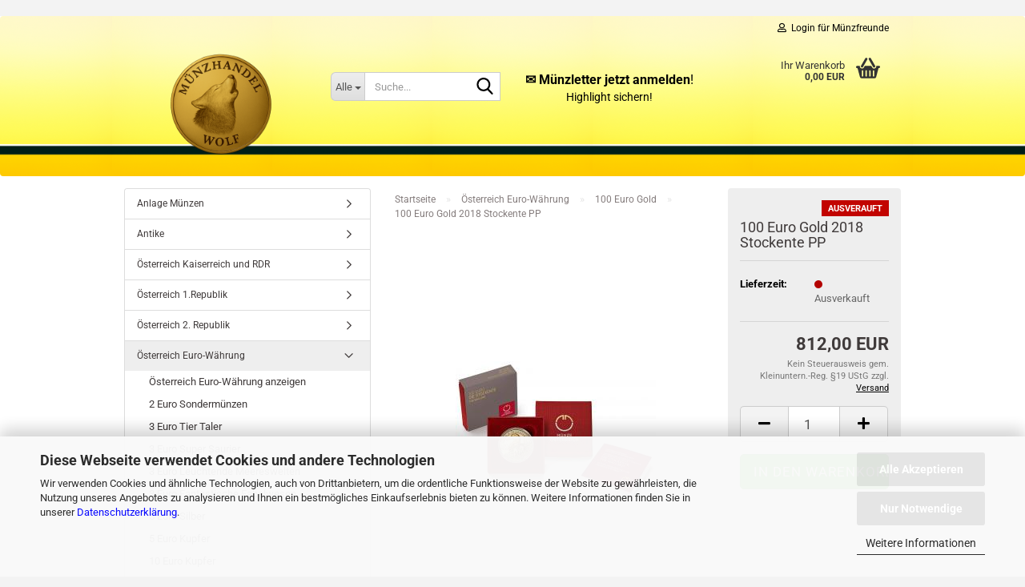

--- FILE ---
content_type: text/html; charset=utf-8
request_url: https://www.xn--mnzhandel-wolf-gsb.com/de/100-Euro-Gold-2018-Stockente-PP.html
body_size: 19358
content:





	<!DOCTYPE html>
	<html xmlns="http://www.w3.org/1999/xhtml" dir="ltr" lang="de">
		
			<head>
				
					
					<!--

					=========================================================
					Shopsoftware by Gambio GmbH (c) 2005-2023 [www.gambio.de]
					=========================================================

					Gambio GmbH offers you highly scalable E-Commerce-Solutions and Services.
					The Shopsoftware is redistributable under the GNU General Public License (Version 2) [http://www.gnu.org/licenses/gpl-2.0.html].
					based on: E-Commerce Engine Copyright (c) 2006 xt:Commerce, created by Mario Zanier & Guido Winger and licensed under GNU/GPL.
					Information and contribution at http://www.xt-commerce.com

					=========================================================
					Please visit our website: www.gambio.de
					=========================================================

					-->
				

                
            <!-- Google tag (gtag.js) -->
                                            <script async
                        data-type="text/javascript"
                        data-src="https://www.googletagmanager.com/gtag/js?id=G-VMWNXLB12B"
                        type="as-oil"
                        data-purposes="4"
                        data-managed="as-oil"></script>
                                        <script async
                data-type="text/javascript"
                type="as-oil"
                data-purposes="4"
                data-managed="as-oil">
            window.dataLayer = window.dataLayer || [];

            
            function gtag() {
                dataLayer.push(arguments);
            }
            
            gtag('js', new Date());

                        
                                                
            gtag('config', 'G-VMWNXLB12B', {'debug_mode': true});
                        
                                    var gaDisableGVMWNXLB12B = 'ga-disable-G-VMWNXLB12B';
            
            			if (document.cookie.indexOf(gaDisableGVMWNXLB12B + '=true') > -1) {
				window[gaDisableGVMWNXLB12B] = true;
			}
			
			function gaOptOut() {
			    				document.cookie = gaDisableGVMWNXLB12B + '=true; expires=Thu, 31 Dec 2099 23:59:59 UTC; path=/';
				window[gaDisableGVMWNXLB12B] = true;
								console.log('Disabled Google-Analytics Tracking');
			}

			function gaOptout() {
				gaOptOut();
			}

			function checkGaOptOutAnchor() {
				if (location.hash.substr(1) === 'gaOptOut') {
					gaOptOut();
				}
			}

			checkGaOptOutAnchor();
			window.addEventListener('hashchange', checkGaOptOutAnchor);
            
        </script>
    

                    
                

				
					<meta name="viewport" content="width=device-width, initial-scale=1, minimum-scale=1.0" />
				

				
					<meta http-equiv="Content-Type" content="text/html; charset=utf-8" />
		<meta name="language" content="de" />
		<meta name="keywords" content="100 Euro Gold 2018 Stockente PP" />
		<meta name="description" content="100 Euro Gold 2018 Stockente PP" />
		<title>100 Euro Gold 2018 Stockente PP - Numismatik Shop</title>
		<meta property="og:title" content="100 Euro Gold 2018 Stockente PP" />
		<meta property="og:site_name" content="M&uuml;nzhandel-Wolf" />
		<meta property="og:locale" content="de_DE" />
		<meta property="og:type" content="product" />
		<meta property="og:description" content="100 Euro Gold 2018 Stockente PP" />
		<meta property="og:image" content="https://www.xn--mnzhandel-wolf-gsb.com/images/product_images/info_images/100-Euro-Gold-2018-Stockente.jpg" />

				

								
									

				
					<base href="https://www.xn--mnzhandel-wolf-gsb.com/" />
				

				
											
							<link rel="shortcut icon" href="https://www.xn--mnzhandel-wolf-gsb.com/images/logos/favicon.ico" type="image/x-icon" />
						
									

				
									

				
											
							<link id="main-css" type="text/css" rel="stylesheet" href="public/theme/styles/system/main.min.css?bust=1768917533" />
						
									

				
					<meta name="robots" content="index,follow" />
		<link rel="canonical" href="https://www.xn--mnzhandel-wolf-gsb.com/de/100-Euro-Gold-2018-Stockente-PP.html" />
		<meta property="og:url" content="https://www.xn--mnzhandel-wolf-gsb.com/de/100-Euro-Gold-2018-Stockente-PP.html">
		<script src="https://cdn.gambiohub.com/sdk/1.2.0/dist/bundle.js"></script><script>var payPalText = {"ecsNote":"Bitte w\u00e4hlen Sie ihre gew\u00fcnschte PayPal-Zahlungsweise.","paypalUnavailable":"PayPal steht f\u00fcr diese Transaktion im Moment nicht zur Verf\u00fcgung.","errorContinue":"weiter","continueToPayPal":"Weiter mit","errorCheckData":"Es ist ein Fehler aufgetreten. Bitte \u00fcberpr\u00fcfen Sie Ihre Eingaben."};var payPalButtonSettings = {"env":"live","commit":false,"style":{"label":"checkout","shape":"pill","color":"blue","layout":"vertical","tagline":false},"locale":"","fundingCardAllowed":true,"fundingELVAllowed":true,"fundingCreditAllowed":false,"createPaymentUrl":"https:\/\/www.xn--mnzhandel-wolf-gsb.com\/shop.php?do=PayPalHub\/CreatePayment&initiator=ecs","authorizedPaymentUrl":"https:\/\/www.xn--mnzhandel-wolf-gsb.com\/shop.php?do=PayPalHub\/AuthorizedPayment&initiator=ecs","checkoutUrl":"https:\/\/www.xn--mnzhandel-wolf-gsb.com\/shop.php?do=PayPalHub\/RedirectGuest","useVault":false,"jssrc":"https:\/\/www.paypal.com\/sdk\/js?client-id=AVEjCpwSc-e9jOY8dHKoTUckaKtPo0shiwe_T2rKtxp30K4TYGRopYjsUS6Qmkj6bILd7Nt72pbMWCXe&commit=false&intent=capture&components=buttons%2Cmarks%2Cmessages%2Cfunding-eligibility%2Cgooglepay%2Capplepay%2Ccard-fields&integration-date=2021-11-25&merchant-id=FWT5DHL6P2LBJ&currency=EUR","partnerAttributionId":"GambioGmbH_Cart_Hub_PPXO","createOrderUrl":"https:\/\/www.xn--mnzhandel-wolf-gsb.com\/shop.php?do=PayPalHub\/CreateOrder&initiator=ecs","getOrderUrl":"https:\/\/www.xn--mnzhandel-wolf-gsb.com\/shop.php?do=PayPalHub\/GetOrder","approvedOrderUrl":"https:\/\/www.xn--mnzhandel-wolf-gsb.com\/shop.php?do=PayPalHub\/ApprovedOrder&initiator=ecs","paymentApproved":false,"developmentMode":false,"cartAmount":0};var jsShoppingCart = {"languageCode":"de","verifySca":"https:\/\/www.xn--mnzhandel-wolf-gsb.com\/shop.php?do=PayPalHub\/VerifySca","totalAmount":"0.00","currency":"EUR","env":"live","commit":false,"style":{"label":"checkout","shape":"pill","color":"blue","layout":"vertical","tagline":false},"locale":"","fundingCardAllowed":true,"fundingELVAllowed":true,"fundingCreditAllowed":false,"createPaymentUrl":"https:\/\/www.xn--mnzhandel-wolf-gsb.com\/shop.php?do=PayPalHub\/CreatePayment&initiator=ecs","authorizedPaymentUrl":"https:\/\/www.xn--mnzhandel-wolf-gsb.com\/shop.php?do=PayPalHub\/AuthorizedPayment&initiator=ecs","checkoutUrl":"https:\/\/www.xn--mnzhandel-wolf-gsb.com\/shop.php?do=PayPalHub\/RedirectGuest","useVault":false,"jssrc":"https:\/\/www.paypal.com\/sdk\/js?client-id=AVEjCpwSc-e9jOY8dHKoTUckaKtPo0shiwe_T2rKtxp30K4TYGRopYjsUS6Qmkj6bILd7Nt72pbMWCXe&commit=false&intent=capture&components=buttons%2Cmarks%2Cmessages%2Cfunding-eligibility%2Cgooglepay%2Capplepay%2Ccard-fields&integration-date=2021-11-25&merchant-id=FWT5DHL6P2LBJ&currency=EUR","partnerAttributionId":"GambioGmbH_Cart_Hub_PPXO","createOrderUrl":"https:\/\/www.xn--mnzhandel-wolf-gsb.com\/shop.php?do=PayPalHub\/CreateOrder&initiator=ecs","getOrderUrl":"https:\/\/www.xn--mnzhandel-wolf-gsb.com\/shop.php?do=PayPalHub\/GetOrder","approvedOrderUrl":"https:\/\/www.xn--mnzhandel-wolf-gsb.com\/shop.php?do=PayPalHub\/ApprovedOrder&initiator=ecs","paymentApproved":false,"developmentMode":false,"cartAmount":0};var payPalBannerSettings = {"useVault":false,"jssrc":"https:\/\/www.paypal.com\/sdk\/js?client-id=AVEjCpwSc-e9jOY8dHKoTUckaKtPo0shiwe_T2rKtxp30K4TYGRopYjsUS6Qmkj6bILd7Nt72pbMWCXe&commit=false&intent=capture&components=buttons%2Cmarks%2Cmessages%2Cfunding-eligibility%2Cgooglepay%2Capplepay%2Ccard-fields&integration-date=2021-11-25&merchant-id=FWT5DHL6P2LBJ&currency=EUR","partnerAttributionId":"GambioGmbH_Cart_Hub_PPXO","positions":{"cartBottom":{"placement":"cart","style":{"layout":"text","logo":{"type":"primary"},"text":{"color":"black"},"color":"blue","ratio":"1x1"}},"product":{"placement":"product","style":{"layout":"text","logo":{"type":"primary"},"text":{"color":"black"},"color":"blue","ratio":"1x1"}}},"currency":"EUR","cartAmount":0,"productsPrice":812};</script><script id="paypalconsent" type="application/json">{"purpose_id":null}</script><script src="GXModules/Gambio/Hub/Shop/Javascript/PayPalLoader.js?v=1764777409" async></script><link rel="stylesheet" href="https://cdn.gambiohub.com/sdk/1.2.0/dist/css/gambio_hub.css">
				

				
									
			</head>
		
		
			<body class="page-product-info"
				  data-gambio-namespace="https://www.xn--mnzhandel-wolf-gsb.com/public/theme/javascripts/system"
				  data-jse-namespace="https://www.xn--mnzhandel-wolf-gsb.com/JSEngine/build"
				  data-gambio-controller="initialize"
				  data-gambio-widget="input_number responsive_image_loader transitions image_maps modal history dropdown core_workarounds anchor"
				  data-input_number-separator=","
					>

				
					
				

				
									

				
									
		




	



	
		<div id="outer-wrapper" >
			
				<header id="header" class="navbar">
					
	





	<div id="topbar-container">
						
		
					

		
			<div class="navbar-topbar">
				
					<nav data-gambio-widget="menu link_crypter" data-menu-switch-element-position="false" data-menu-events='{"desktop": ["click"], "mobile": ["click"]}' data-menu-ignore-class="dropdown-menu">
						<ul class="nav navbar-nav navbar-right" data-menu-replace="partial">

                            <li class="navbar-topbar-item">
                                <ul id="secondaryNavigation" class="nav navbar-nav ignore-menu">
                                                                    </ul>

                                <script id="secondaryNavigation-menu-template" type="text/mustache">
                                    
                                        <ul id="secondaryNavigation" class="nav navbar-nav">
                                            <li v-for="(item, index) in items" class="navbar-topbar-item hidden-xs content-manager-item">
                                                <a href="javascript:;" :title="item.title" @click="goTo(item.content)">
                                                    <span class="fa fa-arrow-circle-right visble-xs-block"></span>
                                                    {{item.title}}
                                                </a>
                                            </li>
                                        </ul>
                                    
                                </script>
                            </li>

							
															

							
															

							
															

							
															

							
															

							
							
																	
										<li class="dropdown navbar-topbar-item first">
											<a title="Anmeldung" href="/de/100-Euro-Gold-2018-Stockente-PP.html#" class="dropdown-toggle" data-toggle-hover="dropdown" role="button" aria-label="Login für Münzfreunde">
												
																											
															<span class="fa fa-user-o"></span>
														
																									

												&nbsp;Login für Münzfreunde
											</a>
											




	<ul class="dropdown-menu dropdown-menu-login arrow-top">
		
			<li class="arrow"></li>
		
		
		
			<li class="dropdown-header hidden-xs">Login für Münzfreunde</li>
		
		
		
			<li>
				<form action="https://www.xn--mnzhandel-wolf-gsb.com/de/login.php?action=process" method="post" class="form-horizontal">
					<input type="hidden" name="return_url" value="https://www.xn--mnzhandel-wolf-gsb.com/de/100-Euro-Gold-2018-Stockente-PP.html">
					<input type="hidden" name="return_url_hash" value="28271a884accb7f8bf840e0eb4380971b242867535f802b816a9e6ad8843f356">
					
						<div class="form-group">
                            <label for="box-login-dropdown-login-username" class="form-control sr-only">E-Mail</label>
							<input
                                autocomplete="username"
                                type="email"
                                id="box-login-dropdown-login-username"
                                class="form-control"
                                placeholder="E-Mail"
                                name="email_address"
                                oninput="this.setCustomValidity('')"
                                oninvalid="this.setCustomValidity('Bitte geben Sie eine korrekte Emailadresse ein')"
                            />
						</div>
					
					
                        <div class="form-group password-form-field" data-gambio-widget="show_password">
                            <label for="box-login-dropdown-login-password" class="form-control sr-only">Passwort</label>
                            <input autocomplete="current-password" type="password" id="box-login-dropdown-login-password" class="form-control" placeholder="Passwort" name="password" />
                            <button class="btn show-password hidden" type="button">
                                <i class="fa fa-eye" aria-hidden="true"></i>
                                <span class="sr-only">Toggle Password View</span>
                            </button>
                        </div>
					
					
						<div class="dropdown-footer row">
							
	
								
									<input type="submit" class="btn btn-primary btn-block" value="Anmelden" />
								
								<ul>
									
										<li>
											<a title="Konto erstellen" href="https://www.xn--mnzhandel-wolf-gsb.com/de/shop.php?do=CreateRegistree">
												Konto erstellen
											</a>
										</li>
									
									
										<li>
											<a title="Passwort vergessen?" href="https://www.xn--mnzhandel-wolf-gsb.com/de/password_double_opt.php">
												Passwort vergessen?
											</a>
										</li>
									
								</ul>
							
	

	
						</div>
					
				</form>
			</li>
		
	</ul>


										</li>
									
															

							
															

							
						</ul>
					</nav>
				
			</div>
		
	</div>




	<div class="inside">

		<div class="row">

		
												
			<div class="navbar-header" data-gambio-widget="mobile_menu">
									
							
		<div id="navbar-brand" class="navbar-brand">
			<a href="https://www.xn--mnzhandel-wolf-gsb.com/de/" title="Münzhandel-Wolf">
				<img id="main-header-logo" class="img-responsive" src="https://www.xn--mnzhandel-wolf-gsb.com/images/logos/copilot_shoplogo2d350x350_logo.png" alt="Münzhandel-Wolf-Logo">
			</a>
		</div>
	
					
								
					
	
	
			
	
		<button type="button" class="navbar-toggle" aria-label="navigationbar toggle button" data-mobile_menu-target="#categories .navbar-collapse"
		        data-mobile_menu-body-class="categories-open" data-mobile_menu-toggle-content-visibility>
			<img src="public/theme/images/svgs/bars.svg" class="gx-menu svg--inject" alt="menu bars icon">
		</button>
	
	
	
		<button type="button" class="navbar-toggle cart-icon" data-mobile_menu-location="shopping_cart.php">
			<img src="public/theme/images/svgs/basket.svg" class="gx-cart-basket svg--inject" alt="shopping cart icon">
			<span class="cart-products-count hidden">
				0
			</span>
		</button>
	
	
			
			<button type="button" class="navbar-toggle" aria-label="searchbar toggle button" data-mobile_menu-target=".navbar-search" data-mobile_menu-body-class="search-open"
					data-mobile_menu-toggle-content-visibility>
				<img src="public/theme/images/svgs/search.svg" class="gx-search svg--inject" alt="search icon">
			</button>
		
	
				
			</div>
		

		
							






	<div class="navbar-search collapse">

		
						<p class="navbar-search-header dropdown-header">Suche</p>
		

		
			<form role="search" action="de/advanced_search_result.php" method="get" data-gambio-widget="live_search">

				<div class="navbar-search-input-group input-group">
					<div class="navbar-search-input-group-btn input-group-btn custom-dropdown" data-dropdown-trigger-change="false" data-dropdown-trigger-no-change="false">

						
							<button aria-label="Suche..." type="button" class="btn btn-default dropdown-toggle" data-toggle="dropdown" aria-haspopup="true" aria-expanded="false">
								<span class="dropdown-name">Alle</span> <span class="caret"></span>
							</button>
						

						
															
									<ul class="dropdown-menu">
																				
												<li><a href="#" data-rel="0">Alle</a></li>
											
																							
													<li><a href="#" data-rel="8">Anlage Münzen</a></li>
												
																							
													<li><a href="#" data-rel="113">Antike</a></li>
												
																							
													<li><a href="#" data-rel="9">Österreich Kaiserreich und RDR</a></li>
												
																							
													<li><a href="#" data-rel="54">Österreich 1.Republik</a></li>
												
																							
													<li><a href="#" data-rel="53">Österreich 2. Republik</a></li>
												
																							
													<li><a href="#" data-rel="7">Österreich Euro-Währung</a></li>
												
																							
													<li><a href="#" data-rel="98">Andorra</a></li>
												
																							
													<li><a href="#" data-rel="80">Belgien</a></li>
												
																							
													<li><a href="#" data-rel="115">Bulgarien</a></li>
												
																							
													<li><a href="#" data-rel="77">Deutschland</a></li>
												
																							
													<li><a href="#" data-rel="81">Estland</a></li>
												
																							
													<li><a href="#" data-rel="84">Finnland</a></li>
												
																							
													<li><a href="#" data-rel="85">Frankreich</a></li>
												
																							
													<li><a href="#" data-rel="88">Griechenland</a></li>
												
																							
													<li><a href="#" data-rel="91">Irland</a></li>
												
																							
													<li><a href="#" data-rel="87">Italien</a></li>
												
																							
													<li><a href="#" data-rel="97">Kroatien</a></li>
												
																							
													<li><a href="#" data-rel="83">Lettland</a></li>
												
																							
													<li><a href="#" data-rel="78">Luxemburg</a></li>
												
																							
													<li><a href="#" data-rel="89">Litauen</a></li>
												
																							
													<li><a href="#" data-rel="92">Malta</a></li>
												
																							
													<li><a href="#" data-rel="79">Monaco</a></li>
												
																							
													<li><a href="#" data-rel="93">Niederlande</a></li>
												
																							
													<li><a href="#" data-rel="94">Portugal</a></li>
												
																							
													<li><a href="#" data-rel="82">San Marino</a></li>
												
																							
													<li><a href="#" data-rel="90">Slowakei</a></li>
												
																							
													<li><a href="#" data-rel="95">Slowenien</a></li>
												
																							
													<li><a href="#" data-rel="96">Spanien</a></li>
												
																							
													<li><a href="#" data-rel="101">Ungarn</a></li>
												
																							
													<li><a href="#" data-rel="99">Vatikan</a></li>
												
																							
													<li><a href="#" data-rel="86">Zypern</a></li>
												
																							
													<li><a href="#" data-rel="100">Welt</a></li>
												
																							
													<li><a href="#" data-rel="34">Banknoten</a></li>
												
																							
													<li><a href="#" data-rel="40">Notgeld</a></li>
												
																							
													<li><a href="#" data-rel="24">Medaillen</a></li>
												
																							
													<li><a href="#" data-rel="114">Münzaufbewahrung</a></li>
												
																							
													<li><a href="#" data-rel="33">Zubehör</a></li>
												
																							
													<li><a href="#" data-rel="30">Foldermaterial</a></li>
												
																														</ul>
								
													

						
															
                                    <label for="top-search-button-categories-id" class="sr-only">Alle</label>
									<select id="top-search-button-categories-id" name="categories_id">
										<option value="0">Alle</option>
																																	
													<option value="8">Anlage Münzen</option>
												
																							
													<option value="113">Antike</option>
												
																							
													<option value="9">Österreich Kaiserreich und RDR</option>
												
																							
													<option value="54">Österreich 1.Republik</option>
												
																							
													<option value="53">Österreich 2. Republik</option>
												
																							
													<option value="7">Österreich Euro-Währung</option>
												
																							
													<option value="98">Andorra</option>
												
																							
													<option value="80">Belgien</option>
												
																							
													<option value="115">Bulgarien</option>
												
																							
													<option value="77">Deutschland</option>
												
																							
													<option value="81">Estland</option>
												
																							
													<option value="84">Finnland</option>
												
																							
													<option value="85">Frankreich</option>
												
																							
													<option value="88">Griechenland</option>
												
																							
													<option value="91">Irland</option>
												
																							
													<option value="87">Italien</option>
												
																							
													<option value="97">Kroatien</option>
												
																							
													<option value="83">Lettland</option>
												
																							
													<option value="78">Luxemburg</option>
												
																							
													<option value="89">Litauen</option>
												
																							
													<option value="92">Malta</option>
												
																							
													<option value="79">Monaco</option>
												
																							
													<option value="93">Niederlande</option>
												
																							
													<option value="94">Portugal</option>
												
																							
													<option value="82">San Marino</option>
												
																							
													<option value="90">Slowakei</option>
												
																							
													<option value="95">Slowenien</option>
												
																							
													<option value="96">Spanien</option>
												
																							
													<option value="101">Ungarn</option>
												
																							
													<option value="99">Vatikan</option>
												
																							
													<option value="86">Zypern</option>
												
																							
													<option value="100">Welt</option>
												
																							
													<option value="34">Banknoten</option>
												
																							
													<option value="40">Notgeld</option>
												
																							
													<option value="24">Medaillen</option>
												
																							
													<option value="114">Münzaufbewahrung</option>
												
																							
													<option value="33">Zubehör</option>
												
																							
													<option value="30">Foldermaterial</option>
												
																														</select>
								
													

					</div>
					<input type="text" id="search-field-input" name="keywords" placeholder="Suche..." class="form-control search-input" autocomplete="off" />
					
					<button aria-label="Suche..." type="submit" class="form-control-feedback">
						<img src="public/theme/images/svgs/search.svg" class="gx-search-input svg--inject" alt="search icon">
					</button>
					

                    <label for="search-field-input" class="control-label sr-only">Suche...</label>
					

				</div>


									<input type="hidden" value="1" name="inc_subcat" />
				
				
					<div class="navbar-search-footer visible-xs-block">
						
							<button class="btn btn-primary btn-block" type="submit">
								Suche...
							</button>
						
						
							<a href="advanced_search.php" class="btn btn-default btn-block" title="Erweiterte Suche">
								Erweiterte Suche
							</a>
						
					</div>
				

				<div class="search-result-container"></div>

			</form>
		
	</div>


					

		
							
					
	<div class="custom-container">
		
			<div class="inside">
				
											
							<p style="text-align: center;">
	<a href="https://www.xn--mnzhandel-wolf-gsb.com/de/newsletter.php"><span style="font-size:16px;"><strong><span style="color:#000000;">✉️ M&uuml;nzletter&nbsp;jetzt anmelden</span></strong><span style="color:#000000;">!</span></span><br />
	<span style="font-size:14px;"><span style="color:#000000;">Highlight&nbsp;sichern!</span></span></a>
</p>

						
									
			</div>
		
	</div>
				
					

		
    		<!-- layout_header honeygrid -->
							
					


	<nav id="cart-container" class="navbar-cart" data-gambio-widget="menu cart_dropdown" data-menu-switch-element-position="false">
		
			<ul class="cart-container-inner">
				
					<li>
						<a href="https://www.xn--mnzhandel-wolf-gsb.com/de/shopping_cart.php" class="dropdown-toggle">
							
								<img src="public/theme/images/svgs/basket.svg" alt="shopping cart icon" class="gx-cart-basket svg--inject">
								<span class="cart">
									Ihr Warenkorb<br />
									<span class="products">
										0,00 EUR
									</span>
								</span>
							
							
																	<span class="cart-products-count hidden">
										
									</span>
															
						</a>

						
							



	<ul class="dropdown-menu arrow-top cart-dropdown cart-empty">
		
			<li class="arrow"></li>
		
	
		
					
	
		
            <input type="hidden" id="ga4-view-cart-json" value=""/>
        <script async
                data-type="text/javascript"
                type="as-oil"
                data-purposes="4"
                data-managed="as-oil">
            function ga4ViewCart() {
                const data = document.getElementById('ga4-view-cart-json');

                if (data && data.value.length) {
                    gtag('event', 'view_cart', JSON.parse(data.value));
                }
            }
        </script>
    
			<li class="cart-dropdown-inside">
		
				
									
				
									
						<div class="cart-empty">
							Sie haben noch keine Artikel in Ihrem Warenkorb.
						</div>
					
								
			</li>
		
	</ul>
						
					</li>
				
			</ul>
		
	</nav>

				
					

		</div>

	</div>









	<noscript>
		<div class="alert alert-danger noscript-notice" role="alert">
			JavaScript ist in Ihrem Browser deaktiviert. Aktivieren Sie JavaScript, um alle Funktionen des Shops nutzen und alle Inhalte sehen zu können.
		</div>
	</noscript>



			



	
					
				<div id="categories">
					<div class="navbar-collapse collapse">
						
							<nav class="navbar-default navbar-categories " data-gambio-widget="menu">
								
									<ul class="level-1 nav navbar-nav">
																					
												<li class="level-1-child topmenu-content" data-id="top_custom-0">
													
														<a class="dropdown-toggle" href="shop_content.php?coID=7" target="_top" title="Kontakt">
															Kontakt
														</a>
													
												</li>
											
																					
												<li class="level-1-child topmenu-content" data-id="top_custom-1">
													
														<a class="dropdown-toggle" href="shop_content.php?coID=82" target="_top" title="Über uns">
															Über uns
														</a>
													
												</li>
											
																				
										
											<li class="dropdown dropdown-more" style="display: none">
												
													<a class="dropdown-toggle" href="#" title="">
														Weitere
													</a>
												
												
													<ul class="level-2 dropdown-menu ignore-menu"></ul>
												
											</li>
										
									</ul>
								
							</nav>
						
					</div>
				</div>
			
			


					</header>
			

			
				
				

			
				<div id="wrapper">
					<div class="row">

						
							<div id="main">
								<div class="main-inside">
									
										
	
			<script type="application/ld+json">{"@context":"https:\/\/schema.org","@type":"BreadcrumbList","itemListElement":[{"@type":"ListItem","position":1,"name":"Startseite","item":"https:\/\/www.xn--mnzhandel-wolf-gsb.com\/"},{"@type":"ListItem","position":2,"name":"\u00d6sterreich Euro-W\u00e4hrung","item":"https:\/\/www.xn--mnzhandel-wolf-gsb.com\/de\/Oesterreich-Euro-Waehrung\/"},{"@type":"ListItem","position":3,"name":"100 Euro Gold","item":"https:\/\/www.xn--mnzhandel-wolf-gsb.com\/de\/Oesterreich-Euro-Waehrung\/100-euro-gold\/"},{"@type":"ListItem","position":4,"name":"100 Euro Gold 2018 Stockente PP","item":"https:\/\/www.xn--mnzhandel-wolf-gsb.com\/de\/100-Euro-Gold-2018-Stockente-PP.html"}]}</script>
	    
		<div id="breadcrumb_navi">
            				<span class="breadcrumbEntry">
													<a href="https://www.xn--mnzhandel-wolf-gsb.com/" class="headerNavigation" >
								<span aria-label="Startseite">Startseite</span>
							</a>
											</span>
                <span class="breadcrumbSeparator"> &raquo; </span>            				<span class="breadcrumbEntry">
													<a href="https://www.xn--mnzhandel-wolf-gsb.com/de/Oesterreich-Euro-Waehrung/" class="headerNavigation" >
								<span aria-label="Österreich Euro-Währung">Österreich Euro-Währung</span>
							</a>
											</span>
                <span class="breadcrumbSeparator"> &raquo; </span>            				<span class="breadcrumbEntry">
													<a href="https://www.xn--mnzhandel-wolf-gsb.com/de/Oesterreich-Euro-Waehrung/100-euro-gold/" class="headerNavigation" >
								<span aria-label="100 Euro Gold">100 Euro Gold</span>
							</a>
											</span>
                <span class="breadcrumbSeparator"> &raquo; </span>            				<span class="breadcrumbEntry">
													<span aria-label="100 Euro Gold 2018 Stockente PP">100 Euro Gold 2018 Stockente PP</span>
                        					</span>
                            		</div>
    


									

									
										<div id="shop-top-banner">
																					</div>
									

									




	
		
	

		<div class="product-info product-info-default row">
		
		
			<div id="product_image_layer">
			
	<div class="product-info-layer-image">
		<div class="product-info-image-inside">
										


    		<script>
            
            window.addEventListener('DOMContentLoaded', function(){
				$.extend(true, $.magnificPopup.defaults, { 
					tClose: 'Schlie&szlig;en (Esc)', // Alt text on close button
					tLoading: 'L&auml;dt...', // Text that is displayed during loading. Can contain %curr% and %total% keys
					
					gallery: { 
						tPrev: 'Vorgänger (Linke Pfeiltaste)', // Alt text on left arrow
						tNext: 'Nachfolger (Rechte Pfeiltaste)', // Alt text on right arrow
						tCounter: '%curr% von %total%' // Markup for "1 of 7" counter
						
					}
				});
			});
            
		</script>
    



	
			
	
	<div>
		<div id="product-info-layer-image" class="swiper-container" data-gambio-_widget="swiper" data-swiper-target="" data-swiper-controls="#product-info-layer-thumbnails" data-swiper-slider-options='{"breakpoints": [], "initialSlide": 0, "pagination": ".js-product-info-layer-image-pagination", "nextButton": ".js-product-info-layer-image-button-next", "prevButton": ".js-product-info-layer-image-button-prev", "effect": "fade", "autoplay": null, "initialSlide": ""}' >
			<div class="swiper-wrapper" >
			
				
											
															
																	

								
																			
																					
																	

								
									
			<div class="swiper-slide" >
				<div class="swiper-slide-inside ">
									
						<img class="img-responsive"
                                loading="lazy"
								 style="margin-top: 50px;"																src="images/product_images/popup_images/100-Euro-Gold-2018-Stockente.jpg"
								 alt="100 Euro Gold 2018 Stockente PP"								 title="100 Euro Gold 2018 Stockente PP"								 data-magnifier-src="images/product_images/original_images/100-Euro-Gold-2018-Stockente.jpg"						/>
					
							</div>
			</div>
	
								
													
									
			</div>
			
			
				<script type="text/mustache">
					<template>
						
							{{#.}}
								<div class="swiper-slide {{className}}">
									<div class="swiper-slide-inside">
										<img loading="lazy" {{{srcattr}}} alt="{{title}}" title="{{title}}" />
									</div>
								</div>
							{{/.}}
						
					</template>
				</script>
			
			
	</div>
	
	
			
	
	</div>
	
	
			

								</div>
	</div>

			

			</div>
					

		
			<div class="product-info-content col-xs-12" data-gambio-widget="cart_handler" data-cart_handler-page="product-info">

				
					<div class="row">
						
						
							<div class="product-info-title-mobile  col-xs-12 visible-xs-block visible-sm-block">
								
									<span>100 Euro Gold 2018 Stockente PP</span>
								

								
									<div>
																			</div>
								
							</div>
						

						
							
						

						
								
		<div class="product-info-stage col-xs-12 col-md-8 centered">

			<div id="image-collection-container">
					
		<div class="product-info-image " data-gambio-widget="image_gallery_lightbox">
			<div class="product-info-image-inside">
				


    		<script>
            
            window.addEventListener('DOMContentLoaded', function(){
				$.extend(true, $.magnificPopup.defaults, { 
					tClose: 'Schlie&szlig;en (Esc)', // Alt text on close button
					tLoading: 'L&auml;dt...', // Text that is displayed during loading. Can contain %curr% and %total% keys
					
					gallery: { 
						tPrev: 'Vorgänger (Linke Pfeiltaste)', // Alt text on left arrow
						tNext: 'Nachfolger (Rechte Pfeiltaste)', // Alt text on right arrow
						tCounter: '%curr% von %total%' // Markup for "1 of 7" counter
						
					}
				});
			});
            
		</script>
    



	
			
	
	<div>
		<div id="product_image_swiper" class="swiper-container" data-gambio-widget="swiper" data-swiper-target="" data-swiper-controls="#product_thumbnail_swiper, #product_thumbnail_swiper_mobile" data-swiper-slider-options='{"breakpoints": [], "initialSlide": 0, "pagination": ".js-product_image_swiper-pagination", "nextButton": ".js-product_image_swiper-button-next", "prevButton": ".js-product_image_swiper-button-prev", "effect": "fade", "autoplay": null}' >
			<div class="swiper-wrapper" >
			
				
											
															
																	

								
																	

								
									
			<div class="swiper-slide" >
				<div class="swiper-slide-inside ">
									
						<a onclick="return false" href="images/product_images/original_images/100-Euro-Gold-2018-Stockente.jpg" title="100 Euro Gold 2018 Stockente PP">
							<img class="img-responsive"
                                    loading="lazy"
									 style="margin-top: 50px;"																		src="images/product_images/info_images/100-Euro-Gold-2018-Stockente.jpg"
									 alt="100 Euro Gold 2018 Stockente PP"									 title="100 Euro Gold 2018 Stockente PP"									 data-magnifier-src="images/product_images/original_images/100-Euro-Gold-2018-Stockente.jpg"							/>
						</a>
					
							</div>
			</div>
	
								
													
									
			</div>
			
			
				<script type="text/mustache">
					<template>
						
							{{#.}}
								<div class="swiper-slide {{className}}">
									<div class="swiper-slide-inside">
										<img loading="lazy" {{{srcattr}}} alt="{{title}}" title="{{title}}" />
									</div>
								</div>
							{{/.}}
						
					</template>
				</script>
			
			
	</div>
	
	
			
	
	</div>
	
	
			

			</div>
			<input type="hidden" id="current-gallery-hash" value="f7b64cd7de37969aa1dc6c2c66adf69c">
		</div>
	

			</div>

			
                
							

		</div>
	

						
						
						
														<div class="product-info-details col-xs-12 col-md-4" data-gambio-widget="stickybox product_min_height_fix">
				
								
									<div class="loading-overlay"></div>
									<div class="magnifier-overlay"></div>
									<div class="magnifier-target">
										<div class="preloader"></div>
									</div>
								

								
																			
											
	<div class="ribbons">
		
							
											
							<div class="ribbon-sold-out">
								<span>Ausverauft</span>
							</div>
						
									
					
	</div>
										
																	
				
								
									
								
								
								
									<form action="de/product_info.php?gm_boosted_product=100-Euro-Gold-2018-Stockente-PP&amp;language=de&amp;products_id=696&amp;action=add_product" class="form-horizontal js-product-form product-info">
										<input type="hidden" id="update-gallery-hash" name="galleryHash" value="">
										
											<div class="hidden-xs hidden-sm ribbon-spacing">
												
																									
											</div>
										
										
										
    
											<h1 class="product-info-title-desktop  hidden-xs hidden-sm">100 Euro Gold 2018 Stockente PP</h1>
										
					
										
																							
													<dl class="dl-horizontal">
														
																
		<dt class="col-xs-4 text-left model-number"  style="display: none" >
			Art.Nr.:
		</dt>
		<dd class="col-xs-8 model-number model-number-text"  style="display: none" >
			
		</dd>
	
														

														
																
		<dt class="col-xs-4 text-left">
			
				<span>
					Lieferzeit:
				</span>
			
		</dt>
		<dd class="col-xs-8">
							
					<span class="img-shipping-time">
						<img loading="lazy" src="images/icons/status/red.png" alt="Ausverkauft" />
					</span>
				
						
				<span class="products-shipping-time-value">
					Ausverkauft 
				</span>
			
			
			
				<a class="js-open-modal text-small abroad-shipping-info" style="display:none" data-modal-type="iframe" data-modal-settings='{"title": "Lieferzeit:"}' href="de/popup/Versand-und-Zahlungsbedingungen.html" rel="nofollow">
					(Ausland abweichend)
				</a>
			
			
					</dd>
	
														

														
															
    <dt class="col-xs-4 text-left products-quantity"  style="display: none">
        Lagerbestand:
    </dt>
    <dd class="col-xs-8 products-quantity"  style="display: none">
        
            <span class="products-quantity-value">
                0
            </span>
        
                    
                Stück
            
            </dd>

														
	
														
															
														
							
														
																													

														
																													
													</dl>
												
																					
					
										
											
										
					
										
											
<div class="modifiers-selection">
        </div>

										
					
										
											
										
					
										
											
	
										
					
										
																					
					
										
																					
					
										
                                                                                            <div class="cart-error-msg alert alert-danger" role="alert"></div>
                                            										
					
										
											<div class="price-container">
												
													<div class="price-calc-container" id="attributes-calc-price">

														
															


	<div class="current-price-container">
		
							812,00 EUR

									
	</div>
	
		<p class="tax-shipping-text text-small">
			Kein Steuerausweis gem. Kleinuntern.-Reg. §19 UStG zzgl. 
				<a class="gm_shipping_link lightbox_iframe" href="https://www.xn--mnzhandel-wolf-gsb.com/de/popup/Versand-und-Zahlungsbedingungen.html"
						target="_self"
						rel="nofollow"
						data-modal-settings='{"title":"Versand", "sectionSelector": ".content_text", "bootstrapClass": "modal-lg"}'>
					<span style="text-decoration:underline">Versand</span>
		        </a>
		</p>
	
														
							
														
																															
																																	
																													
															
    
																



	<div class="row">
		<input type="hidden" name="products_id" id="products-id" value="696" />
					
				<div class="input-number" data-type="float" data-stepping="1">
	
					
											
					
						<div class="input-group">
                            <a role="button" aria-label="Menge reduzieren" class="btn btn-default btn-lg btn-minus"><span class="fa fa-minus"></span></a>
							<input aria-label="Anzahl" type="number" step="1" class="form-control input-lg pull-right js-calculate-qty" value="1" id="attributes-calc-quantity" name="products_qty" />
							<a role="button" aria-label="Menge erhöhen" class="input-group-btn btn btn-default btn-lg btn-plus"><span class="fa fa-plus"></span></a>
						</div>
					
	
				</div>
			
			
			
				<div class="button-container">
					<input name="btn-add-to-cart" type="submit" class="btn btn-lg btn-buy btn-block js-btn-add-to-cart" value="In den Warenkorb" title="In den Warenkorb" />
					<button name="btn-add-to-cart-fake" onClick="void(0)" class="btn-add-to-cart-fake btn btn-lg btn-buy btn-block " value="" title="In den Warenkorb" style="display: none; margin-top: 0" >In den Warenkorb</button>
				</div>
			
				
		
				

		
    
		
	<div class="paypal-installments paypal-installments-product" data-ppinst-pos="product" data-partner-attribution-id="GambioGmbH_Cart_Hub_PPXO"></div>
	<div id="easycredit-ratenrechner-product" class="easycredit-rr-container"
		 data-easycredithub-namespace="GXModules/Gambio/Hub/Build/Shop/Themes/All/Javascript/easycredithub"
		 data-easycredithub-widget="easycreditloader"></div>


		<div class="product-info-links">
			
							

			
							

			
							
		</div>
		
		
			<script id="product-details-text-phrases" type="application/json">
				{
					"productsInCartSuffix": " Artikel im Warenkorb", "showCart": "Warenkorb anzeigen"
				}
			</script>
		
	</div>

															
    
														
							
													</div>
												
											</div>
										
					
									</form>
								
							</div>
						
			
						
							<div class="product-info-description col-md-8" data-gambio-widget="tabs">
								



	
			

	
								

	
					
				<div class="nav-tabs-container has-multi-tabs"
					 data-gambio-widget="tabs">
			
					<!-- Nav tabs -->
					
						<ul class="nav nav-tabs">
							
																	
										<li class="active">
											<a href="#" title="Beschreibung" onclick="return false">
												Beschreibung
											</a>
										</li>
									
															
							
							
																	
										<li>
											<a href="#" title="Daten" onclick="return false">
												Daten
											</a>
										</li>
									
															

							
															
							
							
															
						</ul>
					
			
					<!-- Tab panes -->
					
						<div class="tab-content">
							
																	
										<div class="tab-pane active">
											
												<div class="tab-heading">
													<a href="#" onclick="return false">Beschreibung</a>
												</div>
											

											
												<div class="tab-body active">
													Die Wertseite zeigt einen schwimmenden Erpel.<br />
Im Vordergrund erg&auml;nzen Schilf, eine Seerose sowie das f&uuml;r die Serie typische Ornament das Bild.<br />
<br />
Die andere Seite zeigt eine Stockentenfamilie.<br />
Ein Erpel steht rechts, etwas von Schilf verdeckt, an einem Ufer.<br />
Gleich dahinter schwimmen eine Entenmutter und zwei K&uuml;ken.<br />
Im linken Hintergrund w&auml;chst Schilf aus dem Wasser.<br />
Dahinter kann man die Uferlinie der anderen Seeseite erkennen. Im oberen M&uuml;nzbereich fliegen weitere zwei Stockenten.

													
														
	
													
												</div>
											
										</div>
									
															
							
							
																	
										<div class="tab-pane">
											
												<div class="tab-heading">
													<a href="#" onclick="return false">Daten</a>
												</div>
											
											
											
												<div class="tab-body">
													<table class="table col-sm-10" style="width: 506.5px;">
	<tbody>
		<tr>
			<td style="width: 119.5px;">Ausgabetag</td>
			<td style="width: 371.5px;">3. Oktober 2018</td>
		</tr>
		<tr>
			<td style="width: 119.5px;">Qualit&auml;t</td>
			<td style="width: 371.5px;">Polierte Platte / Proof</td>
		</tr>
		<tr>
			<td style="width: 119.5px;">Serie</td>
			<td style="width: 371.5px;">Unseren Wildtieren auf der Spur</td>
		</tr>
		<tr>
			<td style="width: 119.5px;">Nennwert</td>
			<td style="width: 371.5px;">100 Euro</td>
		</tr>
		<tr>
			<td style="width: 119.5px;">Durchmesser</td>
			<td style="width: 371.5px;">30,00 mm</td>
		</tr>
		<tr>
			<td style="width: 119.5px;">Legierung</td>
			<td style="width: 371.5px;">Gold Au 986</td>
		</tr>
		<tr>
			<td style="width: 119.5px;">Feingewicht</td>
			<td style="width: 371.5px;">16,00 g</td>
		</tr>
		<tr>
			<td style="width: 119.5px;">Gesamtgewicht</td>
			<td style="width: 371.5px;">16,23 g</td>
		</tr>
		<tr>
			<td style="width: 119.5px;">Lieferumfang</td>
			<td style="width: 371.5px;">Im Etui mit nummeriertem Zertifikat und Schuber</td>
		</tr>
	</tbody>
</table>
												</div>
											
										</div>
									
															

							
															
							
							
															
						</div>
					
				</div>
			
			

							</div>
						
			
						
													
			
						
							<div class="product-info-share col-md-8">
									
		<div data-gambio-widget="social_share"
		     data-social_share-whatsapp		     data-social_share-facebook		     data-social_share-twitter		     data-social_share-pinterest>
		</div>
	
							</div>
						
			
						
																								
										<div id="product-ratings" class="product-info-rating col-md-8">
											



	<div data-gambio-widget="more_text">
					
									<h2>Kundenrezensionen</h2>
							
    
	
			
				<p class="no-rating-hint">Leider sind noch keine Bewertungen vorhanden. Seien Sie der Erste, der das Produkt bewertet.</p>
			
    
			
					
				<div class="row">
					<div class="col-xs-6 col-xs-offset-6 col-sm-4 col-sm-offset-8 col-md-4 col-md-offset-8 text-right">
						
							<a class="btn btn-primary btn-block" href="https://www.xn--mnzhandel-wolf-gsb.com/de/product_reviews_write.php?info=p696_100-euro-gold-2018-stockente-pp.html" title="Ihre Meinung">
								Ihre Meinung
							</a>
						
					</div>
				</div>
			
			</div>

										</div>
									
																					
			
					</div><!-- // .row -->
				
			</div><!-- // .product-info-content -->
		
	
		
			<div class="product-info-listings col-xs-12 clearfix" data-gambio-widget="product_hover">
				
	
		
	

	
		
	
	
	
		
	
	
	
			
	
	
			
			</div>
		
	
	</div><!-- // .product-info -->

			<script async
				data-type="text/javascript"
				type="as-oil"
				data-purposes="4"
				data-managed="as-oil">
			gtag('event', 'view_item', {
    "currency": "EUR",
    "value": 812,
    "items": [
        {
            "item_id": "696",
            "item_name": "100 Euro Gold 2018 Stockente PP",
            "discount": 0,
            "index": 1,
            "item_category": "100 Euro Gold",
            "item_category2": "\u00d6sterreich Euro-W\u00e4hrung",
            "price": 812,
            "quantity": 1
        }
    ]
});
		</script>
	

								</div>
							</div>
						

						
							
    <aside id="left">
        
                            <div id="gm_box_pos_1" class="gm_box_container">


	<div class="box box-categories panel panel-default">
		<nav class="navbar-categories-left"
			 data-gambio-widget="menu"
			 data-menu-menu-type="vertical"
			 data-menu-unfold-level="0"
			 data-menu-accordion="true"
			 data-menu-show-all-link="true"
		>

			
				<ul class="level-1 nav">
					

					
													<li class="dropdown level-1-child"
								data-id="8">
								<a class="dropdown-toggle "
								   href="https://www.xn--mnzhandel-wolf-gsb.com/de/Anlage-Muenzen/"
								   title="Anlage Münzen">
																		Anlage Münzen								</a>

																	<ul data-level="2" class="level-2 dropdown-menu dropdown-menu-child">
										<li class="enter-category show">
											<a class="dropdown-toggle"
											   href="https://www.xn--mnzhandel-wolf-gsb.com/de/Anlage-Muenzen/"
											   title="Anlage Münzen">Anlage Münzen anzeigen</a>
										</li>

										
													<li class="level-2-child"
								data-id="22">
								<a class="dropdown-toggle "
								   href="https://www.xn--mnzhandel-wolf-gsb.com/de/Anlage-Muenzen/Gold/"
								   title="Gold">
																		Gold								</a>

								
							</li>
													<li class="level-2-child"
								data-id="10">
								<a class="dropdown-toggle "
								   href="https://www.xn--mnzhandel-wolf-gsb.com/de/Anlage-Muenzen/Philharmoniker-1-Unze-Silber/"
								   title="Silber">
																		Silber								</a>

								
							</li>
											
									</ul>
								
							</li>
													<li class="level-1-child"
								data-id="113">
								<a class="dropdown-toggle "
								   href="https://www.xn--mnzhandel-wolf-gsb.com/de/antike/"
								   title="Antike">
																		Antike								</a>

								
							</li>
													<li class="dropdown level-1-child"
								data-id="9">
								<a class="dropdown-toggle "
								   href="https://www.xn--mnzhandel-wolf-gsb.com/de/Oesterreich-Kaiserreich-und-RDR/"
								   title="Österreich Kaiserreich und RDR">
																		Österreich Kaiserreich und RDR								</a>

																	<ul data-level="2" class="level-2 dropdown-menu dropdown-menu-child">
										<li class="enter-category show">
											<a class="dropdown-toggle"
											   href="https://www.xn--mnzhandel-wolf-gsb.com/de/Oesterreich-Kaiserreich-und-RDR/"
											   title="Österreich Kaiserreich und RDR">Österreich Kaiserreich und RDR anzeigen</a>
										</li>

										
													<li class="level-2-child"
								data-id="28">
								<a class="dropdown-toggle "
								   href="https://www.xn--mnzhandel-wolf-gsb.com/de/Oesterreich-Kaiserreich-und-RDR/Weimarer-Republik-1918-1933/"
								   title="Weimarer Republik 1918-1933">
																		Weimarer Republik 1918-1933								</a>

								
							</li>
													<li class="level-2-child"
								data-id="51">
								<a class="dropdown-toggle "
								   href="https://www.xn--mnzhandel-wolf-gsb.com/de/Oesterreich-Kaiserreich-und-RDR/Ferdinand-I--1558-1564/"
								   title="Ferdinand I. 1558-1564">
																		Ferdinand I. 1558-1564								</a>

								
							</li>
													<li class="level-2-child"
								data-id="45">
								<a class="dropdown-toggle "
								   href="https://www.xn--mnzhandel-wolf-gsb.com/de/Oesterreich-Kaiserreich-und-RDR/Leopold-I--1658-1705/"
								   title="Leopold I. 1658-1705">
																		Leopold I. 1658-1705								</a>

								
							</li>
													<li class="level-2-child"
								data-id="50">
								<a class="dropdown-toggle "
								   href="https://www.xn--mnzhandel-wolf-gsb.com/de/Oesterreich-Kaiserreich-und-RDR/Joseph-I--1705-1711/"
								   title="Joseph I. 1705-1711">
																		Joseph I. 1705-1711								</a>

								
							</li>
													<li class="level-2-child"
								data-id="49">
								<a class="dropdown-toggle "
								   href="https://www.xn--mnzhandel-wolf-gsb.com/de/Oesterreich-Kaiserreich-und-RDR/Franz-I--Stephan-1708-1765/"
								   title="Franz I. Stephan 1708-1765">
																		Franz I. Stephan 1708-1765								</a>

								
							</li>
													<li class="level-2-child"
								data-id="105">
								<a class="dropdown-toggle "
								   href="https://www.xn--mnzhandel-wolf-gsb.com/de/Oesterreich-Kaiserreich-und-RDR/Maria-Theresia-1740-1780/"
								   title="Maria Theresia 1740-1780">
																		Maria Theresia 1740-1780								</a>

								
							</li>
													<li class="level-2-child"
								data-id="47">
								<a class="dropdown-toggle "
								   href="https://www.xn--mnzhandel-wolf-gsb.com/de/Oesterreich-Kaiserreich-und-RDR/Joseph-II--1765-1790/"
								   title="Joseph II. 1765-1790">
																		Joseph II. 1765-1790								</a>

								
							</li>
													<li class="level-2-child"
								data-id="46">
								<a class="dropdown-toggle "
								   href="https://www.xn--mnzhandel-wolf-gsb.com/de/Oesterreich-Kaiserreich-und-RDR/Franz-I--II--1792-1835/"
								   title="Franz I. II. 1792-1835">
																		Franz I. II. 1792-1835								</a>

								
							</li>
													<li class="level-2-child"
								data-id="48">
								<a class="dropdown-toggle "
								   href="https://www.xn--mnzhandel-wolf-gsb.com/de/Oesterreich-Kaiserreich-und-RDR/Ferdinand-I---V---1835-1848/"
								   title="Ferdinand I. (V.) 1835-1848">
																		Ferdinand I. (V.) 1835-1848								</a>

								
							</li>
													<li class="level-2-child"
								data-id="44">
								<a class="dropdown-toggle "
								   href="https://www.xn--mnzhandel-wolf-gsb.com/de/Oesterreich-Kaiserreich-und-RDR/Franz-Joseph-I--1848-1916/"
								   title="Franz Joseph I. 1848-1916">
																		Franz Joseph I. 1848-1916								</a>

								
							</li>
													<li class="level-2-child"
								data-id="106">
								<a class="dropdown-toggle "
								   href="https://www.xn--mnzhandel-wolf-gsb.com/de/Oesterreich-Kaiserreich-und-RDR/Karl-I---IV---1916-1918/"
								   title="Karl I. (IV.) 1916-1918">
																		Karl I. (IV.) 1916-1918								</a>

								
							</li>
											
									</ul>
								
							</li>
													<li class="dropdown level-1-child"
								data-id="54">
								<a class="dropdown-toggle "
								   href="https://www.xn--mnzhandel-wolf-gsb.com/de/Oesterreich-1-Republik/"
								   title="Österreich 1.Republik">
																		Österreich 1.Republik								</a>

																	<ul data-level="2" class="level-2 dropdown-menu dropdown-menu-child">
										<li class="enter-category show">
											<a class="dropdown-toggle"
											   href="https://www.xn--mnzhandel-wolf-gsb.com/de/Oesterreich-1-Republik/"
											   title="Österreich 1.Republik">Österreich 1.Republik anzeigen</a>
										</li>

										
													<li class="level-2-child"
								data-id="55">
								<a class="dropdown-toggle "
								   href="https://www.xn--mnzhandel-wolf-gsb.com/de/Oesterreich-1-Republik/Kronen/"
								   title="Kronen">
																		Kronen								</a>

								
							</li>
													<li class="level-2-child"
								data-id="62">
								<a class="dropdown-toggle "
								   href="https://www.xn--mnzhandel-wolf-gsb.com/de/Oesterreich-1-Republik/1-Groschen/"
								   title="1 Groschen">
																		1 Groschen								</a>

								
							</li>
													<li class="level-2-child"
								data-id="64">
								<a class="dropdown-toggle "
								   href="https://www.xn--mnzhandel-wolf-gsb.com/de/Oesterreich-1-Republik/2-Groschen/"
								   title="2 Groschen">
																		2 Groschen								</a>

								
							</li>
													<li class="level-2-child"
								data-id="65">
								<a class="dropdown-toggle "
								   href="https://www.xn--mnzhandel-wolf-gsb.com/de/Oesterreich-1-Republik/5-groschen-muenzen-oesterreich/"
								   title="5 Groschen">
																		5 Groschen								</a>

								
							</li>
													<li class="level-2-child"
								data-id="70">
								<a class="dropdown-toggle "
								   href="https://www.xn--mnzhandel-wolf-gsb.com/de/Oesterreich-1-Republik/10-Groschen/"
								   title="10 Groschen">
																		10 Groschen								</a>

								
							</li>
													<li class="level-2-child"
								data-id="63">
								<a class="dropdown-toggle "
								   href="https://www.xn--mnzhandel-wolf-gsb.com/de/Oesterreich-1-Republik/1-2-Schilling/"
								   title="1/2 Schilling">
																		1/2 Schilling								</a>

								
							</li>
													<li class="level-2-child"
								data-id="66">
								<a class="dropdown-toggle "
								   href="https://www.xn--mnzhandel-wolf-gsb.com/de/Oesterreich-1-Republik/50-Groschen/"
								   title="50 Groschen">
																		50 Groschen								</a>

								
							</li>
													<li class="level-2-child"
								data-id="58">
								<a class="dropdown-toggle "
								   href="https://www.xn--mnzhandel-wolf-gsb.com/de/Oesterreich-1-Republik/1-Schilling/"
								   title="1 Schilling">
																		1 Schilling								</a>

								
							</li>
													<li class="level-2-child"
								data-id="25">
								<a class="dropdown-toggle "
								   href="https://www.xn--mnzhandel-wolf-gsb.com/de/Oesterreich-1-Republik/2-Schilling-Silber/"
								   title="2 Schilling Silber">
																		2 Schilling Silber								</a>

								
							</li>
													<li class="level-2-child"
								data-id="67">
								<a class="dropdown-toggle "
								   href="https://www.xn--mnzhandel-wolf-gsb.com/de/Oesterreich-1-Republik/5-Schilling-67/"
								   title="5 Schilling">
																		5 Schilling								</a>

								
							</li>
											
									</ul>
								
							</li>
													<li class="dropdown level-1-child"
								data-id="53">
								<a class="dropdown-toggle "
								   href="https://www.xn--mnzhandel-wolf-gsb.com/de/Oesterreich-2--Republik/"
								   title="Österreich 2. Republik">
																		Österreich 2. Republik								</a>

																	<ul data-level="2" class="level-2 dropdown-menu dropdown-menu-child">
										<li class="enter-category show">
											<a class="dropdown-toggle"
											   href="https://www.xn--mnzhandel-wolf-gsb.com/de/Oesterreich-2--Republik/"
											   title="Österreich 2. Republik">Österreich 2. Republik anzeigen</a>
										</li>

										
													<li class="level-2-child"
								data-id="71">
								<a class="dropdown-toggle "
								   href="https://www.xn--mnzhandel-wolf-gsb.com/de/Oesterreich-2--Republik/Groschen/"
								   title="Groschen">
																		Groschen								</a>

								
							</li>
													<li class="level-2-child"
								data-id="68">
								<a class="dropdown-toggle "
								   href="https://www.xn--mnzhandel-wolf-gsb.com/de/Oesterreich-2--Republik/1-Schilling-68/"
								   title="1 Schilling">
																		1 Schilling								</a>

								
							</li>
													<li class="level-2-child"
								data-id="59">
								<a class="dropdown-toggle "
								   href="https://www.xn--mnzhandel-wolf-gsb.com/de/Oesterreich-2--Republik/2-Schilling-Alu/"
								   title="2 Schilling Alu">
																		2 Schilling Alu								</a>

								
							</li>
													<li class="level-2-child"
								data-id="19">
								<a class="dropdown-toggle "
								   href="https://www.xn--mnzhandel-wolf-gsb.com/de/Oesterreich-2--Republik/5-Schilling/"
								   title="5 Schilling">
																		5 Schilling								</a>

								
							</li>
													<li class="level-2-child"
								data-id="20">
								<a class="dropdown-toggle "
								   href="https://www.xn--mnzhandel-wolf-gsb.com/de/Oesterreich-2--Republik/10-schilling-silber/"
								   title="10 Schilling Silber">
																		10 Schilling Silber								</a>

								
							</li>
													<li class="level-2-child"
								data-id="57">
								<a class="dropdown-toggle "
								   href="https://www.xn--mnzhandel-wolf-gsb.com/de/Oesterreich-2--Republik/20-Schilling/"
								   title="20 Schilling">
																		20 Schilling								</a>

								
							</li>
													<li class="level-2-child"
								data-id="18">
								<a class="dropdown-toggle "
								   href="https://www.xn--mnzhandel-wolf-gsb.com/de/Oesterreich-2--Republik/25-Schilling-Silber/"
								   title="25 Schilling Silber">
																		25 Schilling Silber								</a>

								
							</li>
													<li class="level-2-child"
								data-id="12">
								<a class="dropdown-toggle "
								   href="https://www.xn--mnzhandel-wolf-gsb.com/de/Oesterreich-2--Republik/50-schilling-bimetall/"
								   title="50 Schilling Bimetall">
																		50 Schilling Bimetall								</a>

								
							</li>
													<li class="level-2-child"
								data-id="14">
								<a class="dropdown-toggle "
								   href="https://www.xn--mnzhandel-wolf-gsb.com/de/Oesterreich-2--Republik/50-Schilling-Silber/"
								   title="50 Schilling Silber">
																		50 Schilling Silber								</a>

								
							</li>
													<li class="level-2-child"
								data-id="4">
								<a class="dropdown-toggle "
								   href="https://www.xn--mnzhandel-wolf-gsb.com/de/Oesterreich-2--Republik/100-schilling-silber/"
								   title="100 Schilling Silber">
																		100 Schilling Silber								</a>

								
							</li>
													<li class="level-2-child"
								data-id="76">
								<a class="dropdown-toggle "
								   href="https://www.xn--mnzhandel-wolf-gsb.com/de/Oesterreich-2--Republik/200-Schilling-Silber/"
								   title="200 Schilling Silber">
																		200 Schilling Silber								</a>

								
							</li>
													<li class="level-2-child"
								data-id="26">
								<a class="dropdown-toggle "
								   href="https://www.xn--mnzhandel-wolf-gsb.com/de/Oesterreich-2--Republik/500-Schilling-Silber/"
								   title="500 Schilling Silber">
																		500 Schilling Silber								</a>

								
							</li>
													<li class="level-2-child"
								data-id="41">
								<a class="dropdown-toggle "
								   href="https://www.xn--mnzhandel-wolf-gsb.com/de/Oesterreich-2--Republik/Schilling-Kleinmuenzsaetze/"
								   title="Schilling Kleinmünzsätze">
																		Schilling Kleinmünzsätze								</a>

								
							</li>
											
									</ul>
								
							</li>
													<li class="dropdown open level-1-child"
								data-id="7">
								<a class="dropdown-toggle "
								   href="https://www.xn--mnzhandel-wolf-gsb.com/de/Oesterreich-Euro-Waehrung/"
								   title="Österreich Euro-Währung">
																		Österreich Euro-Währung								</a>

																	<ul data-level="2" class="level-2 dropdown-menu dropdown-menu-child">
										<li class="enter-category show">
											<a class="dropdown-toggle"
											   href="https://www.xn--mnzhandel-wolf-gsb.com/de/Oesterreich-Euro-Waehrung/"
											   title="Österreich Euro-Währung">Österreich Euro-Währung anzeigen</a>
										</li>

										
													<li class="level-2-child"
								data-id="36">
								<a class="dropdown-toggle "
								   href="https://www.xn--mnzhandel-wolf-gsb.com/de/Oesterreich-Euro-Waehrung/2-Euro-Sondermuenzen/"
								   title="2 Euro Sondermünzen">
																		2 Euro Sondermünzen								</a>

								
							</li>
													<li class="level-2-child"
								data-id="6">
								<a class="dropdown-toggle "
								   href="https://www.xn--mnzhandel-wolf-gsb.com/de/Oesterreich-Euro-Waehrung/3-Euro-Tier-Taler/"
								   title="3 Euro Tier Taler">
																		3 Euro Tier Taler								</a>

								
							</li>
													<li class="level-2-child"
								data-id="43">
								<a class="dropdown-toggle "
								   href="https://www.xn--mnzhandel-wolf-gsb.com/de/Oesterreich-Euro-Waehrung/3-Euro-Super-Saurier/"
								   title="3 Euro Super Saurier">
																		3 Euro Super Saurier								</a>

								
							</li>
													<li class="level-2-child"
								data-id="75">
								<a class="dropdown-toggle "
								   href="https://www.xn--mnzhandel-wolf-gsb.com/de/Oesterreich-Euro-Waehrung/3-Euro-Leuchtende-Meereswelten/"
								   title="3 Euro Leuchtende Meereswelten">
																		3 Euro Leuchtende Meereswelten								</a>

								
							</li>
													<li class="level-2-child"
								data-id="107">
								<a class="dropdown-toggle "
								   href="https://www.xn--mnzhandel-wolf-gsb.com/de/Oesterreich-Euro-Waehrung/3-Euro-Fantastische-Fabelwesen/"
								   title="3 Euro Fantastische Fabelwesen">
																		3 Euro Fantastische Fabelwesen								</a>

								
							</li>
													<li class="level-2-child"
								data-id="5">
								<a class="dropdown-toggle "
								   href="https://www.xn--mnzhandel-wolf-gsb.com/de/Oesterreich-Euro-Waehrung/5-Euro-Silber/"
								   title="5 Euro Silber">
																		5 Euro Silber								</a>

								
							</li>
													<li class="level-2-child"
								data-id="13">
								<a class="dropdown-toggle "
								   href="https://www.xn--mnzhandel-wolf-gsb.com/de/Oesterreich-Euro-Waehrung/5-Euro-Kupfer/"
								   title="5 Euro Kupfer">
																		5 Euro Kupfer								</a>

								
							</li>
													<li class="level-2-child"
								data-id="103">
								<a class="dropdown-toggle "
								   href="https://www.xn--mnzhandel-wolf-gsb.com/de/Oesterreich-Euro-Waehrung/10-Euro-Kupfer/"
								   title="10 Euro Kupfer">
																		10 Euro Kupfer								</a>

								
							</li>
													<li class="level-2-child"
								data-id="29">
								<a class="dropdown-toggle "
								   href="https://www.xn--mnzhandel-wolf-gsb.com/de/Oesterreich-Euro-Waehrung/10-Euro-Silber/"
								   title="10 Euro Silber">
																		10 Euro Silber								</a>

								
							</li>
													<li class="level-2-child"
								data-id="35">
								<a class="dropdown-toggle "
								   href="https://www.xn--mnzhandel-wolf-gsb.com/de/Oesterreich-Euro-Waehrung/20-euro-silber/"
								   title="20 Euro Silber">
																		20 Euro Silber								</a>

								
							</li>
													<li class="level-2-child"
								data-id="2">
								<a class="dropdown-toggle "
								   href="https://www.xn--mnzhandel-wolf-gsb.com/de/Oesterreich-Euro-Waehrung/25-euro-silber-niob/"
								   title="25 Euro Silber Niob">
																		25 Euro Silber Niob								</a>

								
							</li>
													<li class="level-2-child"
								data-id="38">
								<a class="dropdown-toggle "
								   href="https://www.xn--mnzhandel-wolf-gsb.com/de/Oesterreich-Euro-Waehrung/50-Euro-Gold/"
								   title="50 Euro Gold">
																		50 Euro Gold								</a>

								
							</li>
													<li class="level-2-child active"
								data-id="39">
								<a class="dropdown-toggle "
								   href="https://www.xn--mnzhandel-wolf-gsb.com/de/Oesterreich-Euro-Waehrung/100-euro-gold/"
								   title="100 Euro Gold">
																		100 Euro Gold								</a>

								
							</li>
													<li class="level-2-child"
								data-id="11">
								<a class="dropdown-toggle "
								   href="https://www.xn--mnzhandel-wolf-gsb.com/de/Oesterreich-Euro-Waehrung/Euro-Kleinmuenzsaetze/"
								   title="Euro Kleinmünzsätze">
																		Euro Kleinmünzsätze								</a>

								
							</li>
											
									</ul>
								
							</li>
													<li class="level-1-child"
								data-id="98">
								<a class="dropdown-toggle "
								   href="https://www.xn--mnzhandel-wolf-gsb.com/de/Andorra/"
								   title="Andorra">
																		Andorra								</a>

								
							</li>
													<li class="level-1-child"
								data-id="80">
								<a class="dropdown-toggle "
								   href="https://www.xn--mnzhandel-wolf-gsb.com/de/Belgien/"
								   title="Belgien">
																		Belgien								</a>

								
							</li>
													<li class="level-1-child"
								data-id="115">
								<a class="dropdown-toggle "
								   href="https://www.xn--mnzhandel-wolf-gsb.com/de/bulgarien/"
								   title="Bulgarien">
																		Bulgarien								</a>

								
							</li>
													<li class="dropdown level-1-child"
								data-id="77">
								<a class="dropdown-toggle "
								   href="https://www.xn--mnzhandel-wolf-gsb.com/de/deutschland/"
								   title="Deutschland">
																		Deutschland								</a>

																	<ul data-level="2" class="level-2 dropdown-menu dropdown-menu-child">
										<li class="enter-category show">
											<a class="dropdown-toggle"
											   href="https://www.xn--mnzhandel-wolf-gsb.com/de/deutschland/"
											   title="Deutschland">Deutschland anzeigen</a>
										</li>

										
													<li class="level-2-child"
								data-id="109">
								<a class="dropdown-toggle "
								   href="https://www.xn--mnzhandel-wolf-gsb.com/de/Deutschland/2-Euro-Deutsche-Sondermuenzen/"
								   title="2 Euro Deutsche Sondermünzen">
																		2 Euro Deutsche Sondermünzen								</a>

								
							</li>
													<li class="level-2-child"
								data-id="111">
								<a class="dropdown-toggle "
								   href="https://www.xn--mnzhandel-wolf-gsb.com/de/Deutschland/Deutsche-Euro/"
								   title="Deutsche Euro">
																		Deutsche Euro								</a>

								
							</li>
													<li class="level-2-child"
								data-id="108">
								<a class="dropdown-toggle "
								   href="https://www.xn--mnzhandel-wolf-gsb.com/de/Deutschland/Deutsche-Mark/"
								   title="Deutsche Mark">
																		Deutsche Mark								</a>

								
							</li>
													<li class="level-2-child"
								data-id="110">
								<a class="dropdown-toggle "
								   href="https://www.xn--mnzhandel-wolf-gsb.com/de/Deutschland/Deutsche-Muenzsaetze/"
								   title="Deutsche Münzsätze">
																		Deutsche Münzsätze								</a>

								
							</li>
													<li class="level-2-child"
								data-id="112">
								<a class="dropdown-toggle "
								   href="https://www.xn--mnzhandel-wolf-gsb.com/de/Deutschland/Deutsche-Numisbriefe/"
								   title="Deutsche Numisbriefe">
																		Deutsche Numisbriefe								</a>

								
							</li>
											
									</ul>
								
							</li>
													<li class="level-1-child"
								data-id="81">
								<a class="dropdown-toggle "
								   href="https://www.xn--mnzhandel-wolf-gsb.com/de/Estland/"
								   title="Estland">
																		Estland								</a>

								
							</li>
													<li class="level-1-child"
								data-id="84">
								<a class="dropdown-toggle "
								   href="https://www.xn--mnzhandel-wolf-gsb.com/de/Finnland/"
								   title="Finnland">
																		Finnland								</a>

								
							</li>
													<li class="level-1-child"
								data-id="85">
								<a class="dropdown-toggle "
								   href="https://www.xn--mnzhandel-wolf-gsb.com/de/Frankreich/"
								   title="Frankreich">
																		Frankreich								</a>

								
							</li>
													<li class="level-1-child"
								data-id="88">
								<a class="dropdown-toggle "
								   href="https://www.xn--mnzhandel-wolf-gsb.com/de/Griechenland/"
								   title="Griechenland">
																		Griechenland								</a>

								
							</li>
													<li class="level-1-child"
								data-id="91">
								<a class="dropdown-toggle "
								   href="https://www.xn--mnzhandel-wolf-gsb.com/de/Irland/"
								   title="Irland">
																		Irland								</a>

								
							</li>
													<li class="level-1-child"
								data-id="87">
								<a class="dropdown-toggle "
								   href="https://www.xn--mnzhandel-wolf-gsb.com/de/Italien/"
								   title="Italien">
																		Italien								</a>

								
							</li>
													<li class="level-1-child"
								data-id="97">
								<a class="dropdown-toggle "
								   href="https://www.xn--mnzhandel-wolf-gsb.com/de/Kroatien/"
								   title="Kroatien">
																		Kroatien								</a>

								
							</li>
													<li class="level-1-child"
								data-id="83">
								<a class="dropdown-toggle "
								   href="https://www.xn--mnzhandel-wolf-gsb.com/de/Lettland/"
								   title="Lettland">
																		Lettland								</a>

								
							</li>
													<li class="level-1-child"
								data-id="89">
								<a class="dropdown-toggle "
								   href="https://www.xn--mnzhandel-wolf-gsb.com/de/Litauen/"
								   title="Litauen">
																		Litauen								</a>

								
							</li>
													<li class="level-1-child"
								data-id="78">
								<a class="dropdown-toggle "
								   href="https://www.xn--mnzhandel-wolf-gsb.com/de/Luxemburg/"
								   title="Luxemburg">
																		Luxemburg								</a>

								
							</li>
													<li class="level-1-child"
								data-id="92">
								<a class="dropdown-toggle "
								   href="https://www.xn--mnzhandel-wolf-gsb.com/de/Malta/"
								   title="Malta">
																		Malta								</a>

								
							</li>
													<li class="level-1-child"
								data-id="79">
								<a class="dropdown-toggle "
								   href="https://www.xn--mnzhandel-wolf-gsb.com/de/Monaco/"
								   title="Monaco">
																		Monaco								</a>

								
							</li>
													<li class="level-1-child"
								data-id="93">
								<a class="dropdown-toggle "
								   href="https://www.xn--mnzhandel-wolf-gsb.com/de/Niederlande/"
								   title="Niederlande">
																		Niederlande								</a>

								
							</li>
													<li class="level-1-child"
								data-id="94">
								<a class="dropdown-toggle "
								   href="https://www.xn--mnzhandel-wolf-gsb.com/de/Portugal/"
								   title="Portugal">
																		Portugal								</a>

								
							</li>
													<li class="level-1-child"
								data-id="82">
								<a class="dropdown-toggle "
								   href="https://www.xn--mnzhandel-wolf-gsb.com/de/San-Marino/"
								   title="San Marino">
																		San Marino								</a>

								
							</li>
													<li class="level-1-child"
								data-id="90">
								<a class="dropdown-toggle "
								   href="https://www.xn--mnzhandel-wolf-gsb.com/de/Slowakei/"
								   title="Slowakei">
																		Slowakei								</a>

								
							</li>
													<li class="level-1-child"
								data-id="95">
								<a class="dropdown-toggle "
								   href="https://www.xn--mnzhandel-wolf-gsb.com/de/Slowenien/"
								   title="Slowenien">
																		Slowenien								</a>

								
							</li>
													<li class="level-1-child"
								data-id="96">
								<a class="dropdown-toggle "
								   href="https://www.xn--mnzhandel-wolf-gsb.com/de/Spanien/"
								   title="Spanien">
																		Spanien								</a>

								
							</li>
													<li class="level-1-child"
								data-id="101">
								<a class="dropdown-toggle "
								   href="https://www.xn--mnzhandel-wolf-gsb.com/de/Ungarn/"
								   title="Ungarn">
																		Ungarn								</a>

								
							</li>
													<li class="level-1-child"
								data-id="99">
								<a class="dropdown-toggle "
								   href="https://www.xn--mnzhandel-wolf-gsb.com/de/Vatikan/"
								   title="Vatikan">
																		Vatikan								</a>

								
							</li>
													<li class="level-1-child"
								data-id="86">
								<a class="dropdown-toggle "
								   href="https://www.xn--mnzhandel-wolf-gsb.com/de/Zypern/"
								   title="Zypern">
																		Zypern								</a>

								
							</li>
													<li class="level-1-child"
								data-id="100">
								<a class="dropdown-toggle "
								   href="https://www.xn--mnzhandel-wolf-gsb.com/de/Welt/"
								   title="Welt">
																		Welt								</a>

								
							</li>
													<li class="level-1-child"
								data-id="34">
								<a class="dropdown-toggle "
								   href="https://www.xn--mnzhandel-wolf-gsb.com/de/Banknoten/"
								   title="Banknoten">
																		Banknoten								</a>

								
							</li>
													<li class="level-1-child"
								data-id="40">
								<a class="dropdown-toggle "
								   href="https://www.xn--mnzhandel-wolf-gsb.com/de/notgeld/"
								   title="Notgeld">
																		Notgeld								</a>

								
							</li>
													<li class="level-1-child"
								data-id="24">
								<a class="dropdown-toggle "
								   href="https://www.xn--mnzhandel-wolf-gsb.com/de/Medaillen/"
								   title="Medaillen">
																		Medaillen								</a>

								
							</li>
													<li class="level-1-child"
								data-id="114">
								<a class="dropdown-toggle "
								   href="https://www.xn--mnzhandel-wolf-gsb.com/de/muenzaufbewahrung/"
								   title="Münzaufbewahrung">
																		Münzaufbewahrung								</a>

								
							</li>
													<li class="level-1-child"
								data-id="33">
								<a class="dropdown-toggle "
								   href="https://www.xn--mnzhandel-wolf-gsb.com/de/zubehoer/"
								   title="Zubehör">
																		Zubehör								</a>

								
							</li>
													<li class="level-1-child"
								data-id="30">
								<a class="dropdown-toggle "
								   href="https://www.xn--mnzhandel-wolf-gsb.com/de/Foldermaterial/"
								   title="Foldermaterial">
																		Foldermaterial								</a>

								
							</li>
											
				</ul>
			

		</nav>
	</div>
</div>
<div id="gm_box_pos_2" class="gm_box_container">

	
		
	<div class="box box-mailbeez_shopvoting panel panel-default">
		
			<div class="panel-heading">
									Vertrauen durch echte Meinungen
							</div>
		
		<div class="panel-body">
	

	<div id="overshopreviewbox0"><link rel="stylesheet" type="text/css" href="//www.xn--mnzhandel-wolf-gsb.com/ext/mailhive/configbeez/config_shopvoting/templates/tstyles/web4d-standard//stylesheetbox.css?v=4.9542" />

<script type="application/ld+json">
  {
    "@context": "https://schema.org/",
    "@type": "Organization",
    "name": "",
    
    "aggregateRating": {
      "@type": "AggregateRating",
      "ratingValue": "5.00",
      "bestRating": "5",
      "worstRating": "1",
      "ratingCount": "10"
    }
  }
</script>
<div class="detailshopreviewbox">
  <h3>Shopbewertungen</h3>
    <div class="starBlock" title="5.00 - Sehr gut">
      <a href="https://www.xn--mnzhandel-wolf-gsb.com/de/shop-bewertungen.php" title="Shopbewertungen 5.00 - Sehr gut"><div class="ratingBlock ratingBlockStars1"></div></a>
    </div>
    <p class="reviewValue"><a href="https://www.xn--mnzhandel-wolf-gsb.com/de/shop-bewertungen.php">Sehr gut</a></p>
    <p class="ratingValue">
        5.00 / 5.00
    </p>
                <p class="totalreview"><a href="https://www.xn--mnzhandel-wolf-gsb.com/de/shop-bewertungen.php">Gesamt: 10</a></p>
      </div><strong><a title="Rundpool, Ovalpool und Achtformpool Swimmingpool kaufen von Germany-Pools.de, einfache Montage im Garten viele tolle Swimmingpools erwarten Sie im Poolshop Profi-Poolwelt.de egal ob Stahlwandpool oder Edelstahlpool Schwimmbecken." href="https://www.profi-poolwelt.de/">stahlwandpool</a></strong></div>

	
		
		</div>
	</div>
	

</div>
<div id="gm_box_pos_3" class="gm_box_container">



	
		
	<div class="box box-login panel panel-default">
		
			<div class="panel-heading">
									Login für Münzfreunde
							</div>
		
		<div class="panel-body">
	

	
	
		<form id="loginbox" action="https://www.xn--mnzhandel-wolf-gsb.com/de/login.php?action=process" method="post">
		
			
				<div class="form-group input-container">
					<span class="input-container">
                        <label for="box-login-email_address" class="form-control sr-only">E-Mail-Adresse</label>
						<input
                            autocomplete="username"
                            type="email"
                            placeholder="E-Mail-Adresse"
                            name="email_address"
                            id="box-login-email_address"
                            class="form-control"
                            oninput="this.setCustomValidity('')"
                            oninvalid="this.setCustomValidity('')"
                        />
					</span>
				</div>
			
		
			
				<div class="form-group input-container">
					<span class="input-container">
                        <div class="password-form-field" data-gambio-widget="show_password">
                        <label for="box-login-password" class="form-control sr-only">Passwort</label>
						    <input autocomplete="current-password" type="password" placeholder="Passwort" name="password" id="box-login-password" class="form-control" />
                            <button class="btn show-password hidden" type="button">
                                <i class="fa fa-eye" aria-hidden="true"></i>
                                <span class="sr-only">Toggle Password View</span>
                            </button>
                        </div>
					</span>
				</div>
			
			
			
				<button type="submit" class="btn btn-block btn-primary btn-sm" title="Anmelden">
					Anmelden
				</button>
			

			
				<ul class="box-login-links">
					<li>
						
							<a title="Konto erstellen" href="https://www.xn--mnzhandel-wolf-gsb.com/de/shop.php?do=CreateRegistree">Konto erstellen</a>
						
					</li>
					<li>
						
							<a title="Passwort vergessen?" href="https://www.xn--mnzhandel-wolf-gsb.com/de/password_double_opt.php">Passwort vergessen?</a>
						
					</li>
				</ul>
			
		</form>
	
	

	
		
		</div>
	</div>
	

</div>
<div id="gm_box_pos_4" class="gm_box_container">



	
		
	<div class="box box-newsletter panel panel-default">
		
			<div class="panel-heading">
									Münzletter-Anmeldungen
							</div>
		
		<div class="panel-body">
	
	
	
		<form id="sign_in" action="de/newsletter.php" method="post" data-jse-extensions="validator">
			
			
				<fieldset>
                    <legend class="sr-only" aria-label="Weiter zur Münzletter-Anmeldungen">Weiter zur Münzletter-Anmeldungen</legend>
					
					
						<div class="form-group input-container">
							<span class="input-container">
								
                                    <label for="newsletter-email" class="form-control sr-only">E-Mail</label>
									<input type="email" placeholder="E-Mail" class="form-control validate" id="newsletter-email" name="email" value="" data-validator-validate="required email" />
									<i class="fa fa-envelope"></i>
								
							</span>
						</div>
					
					
					
						<div class="form-group">
							
								<button type="submit" class="btn btn-block btn-primary btn-sm" title="Weiter zur Münzletter-Anmeldungen">
									Anmelden
								</button>
							
						</div>
					
			
				</fieldset>
			
		
		</form>
	
	
	
		
		</div>
	</div>
	

</div>
<div id="gm_box_pos_6" class="gm_box_container">
	
		
	<div class="box box-extrabox1 panel panel-default">
		
			<div class="panel-heading">
									Persönlich treffen
							</div>
		
		<div class="panel-body">
	

	<div style="border: 3px solid gold; border-radius: 12px; padding: 20px; background-color: transparent; font-family: 'Segoe UI', sans-serif; max-width: 600px; margin: auto; box-shadow: 0 4px 12px rgba(0,0,0,0.1);">
	<h2 style="color: rgb(184, 134, 11); font-size: 1.8em; margin-bottom: 10px; text-align: center;">Internationale Welser M&uuml;nzb&ouml;rse</h2>

	<p style="font-size: 1.1em; color: rgb(51, 51, 51); text-align: center;">
		Ich lade Sie herzlich ein, mich am <strong>Samstag, 09. Mai 2026</strong> im <strong>Messegel&auml;nde Wels</strong> zu treffen. Es erwarten Sie spannende Gespr&auml;che, eine gro&szlig;e Auswahl an M&uuml;nzen und ein echtes numismatisches Erlebnis.
	</p>

	<p style="margin-top: 15px; font-style: italic; color: rgb(85, 85, 85); text-align: center;">
		Ich freue mich auf Ihren Besuch &ndash; <strong>Werner Wolf</strong>
	</p>
</div>


	
		
		</div>
	</div>
	

</div>
<div id="gm_box_pos_10" class="gm_box_container">
	
		
	<div class="box box-extrabox4 panel panel-default">
		
			<div class="panel-heading">
									Wir sind für Sie da
							</div>
		
		<div class="panel-body">
	

	<p>
	M&uuml;nzhandel Werner Wolf<br />
	Rans 9<br />
	6071 Aldrans<br />
	&Ouml;sterreich<br />
	✉️ info@muenzhandel-wolf.com
</p>

<h2><span style="font-size:11px;">Pers&ouml;nliche Beratung mit Handschlagqualit&auml;t&nbsp;</span></h2>


	
		
		</div>
	</div>
	

</div>

                    
        
                    
    </aside>
						

						
							<aside id="right">
								
									
								
							</aside>
						

					</div>
				</div>
			

			
				
	<footer id="footer">
					
				<div class="footer-header">
					<style type="text/css">
.ticker-wrapper {
  background: linear-gradient(to right, #1c1c1c, #2c2c2c);
  color: #ffffff;
  font-family: 'Segoe UI', sans-serif;
  font-size: 1.8rem;
  font-weight: 500;
  padding: 14px 0;
  overflow: hidden;
  position: relative;
  border-top: 2px solid #d4af37;
  border-bottom: 2px solid #d4af37;
}

.ticker-text {
  display: inline-block;
  white-space: nowrap;
  padding-left: 100%;
  animation: ticker 25s linear infinite;
}

@keyframes ticker {
  0% { transform: translateX(0); }
  100% { transform: translateX(-100%); }
}</style>
<div class="ticker-wrapper">
	<div class="ticker-text">
		M&uuml;nzankauf bei M&uuml;nzhandel Wolf &ndash; Wir kaufen Gold- &amp; Silberm&uuml;nzen, Sammlungen, Nachl&auml;sse &amp; Rarit&auml;ten. ✉️ info@muenzhandel-wolf.com &ndash; Pers&ouml;nliche Beratung mit Handschlagqualit&auml;t!
	</div>
</div>
				</div>
			
				
		
			<div class="inside">
				<div class="row">
					
						<div class="footer-col-1">


	<div class="box box-content panel panel-default">
		
			<div class="panel-heading">
				
					<span class="panel-title footer-column-title">Informationen</span>
				
			</div>
		
		
			<div class="panel-body">
				
					<nav>
						
							<ul id="info" class="nav">
																	
										<li>
											
												<a href="https://www.xn--mnzhandel-wolf-gsb.com/de/info/impressum.html" title="Impressum">
													Impressum
												</a>
											
										</li>
									
																	
										<li>
											
												<a href="https://www.xn--mnzhandel-wolf-gsb.com/de/info/ueber-uns.html" title="Über Münzhandel Wolf">
													Über Münzhandel Wolf
												</a>
											
										</li>
									
																	
										<li>
											
												<a href="https://www.xn--mnzhandel-wolf-gsb.com/de/info/Versand-und-Zahlungsbedingungen.html" title="Versand- & Zahlungsbedingungen">
													Versand- & Zahlungsbedingungen
												</a>
											
										</li>
									
																	
										<li>
											
												<a href="https://www.xn--mnzhandel-wolf-gsb.com/de/info/Widerrufsrecht-und-Widerrufsformular.html" title="Widerrufsrecht & Widerrufsformular">
													Widerrufsrecht & Widerrufsformular
												</a>
											
										</li>
									
																	
										<li>
											
												<a href="https://www.xn--mnzhandel-wolf-gsb.com/de/info/allgemeine-geschaeftsbedingungen.html" title="Allgemeine Geschäftsbedingungen">
													Allgemeine Geschäftsbedingungen
												</a>
											
										</li>
									
																	
										<li>
											
												<a href="https://www.xn--mnzhandel-wolf-gsb.com/de/info/privatsphaere-und-datenschutz.html" title="DSGVO Privatsphäre und Datenschutz">
													DSGVO Privatsphäre und Datenschutz
												</a>
											
										</li>
									
																	
										<li>
											
												<a href="https://www.xn--mnzhandel-wolf-gsb.com/de/info/online-streitbeilegung-3300002.html" title="Online Streitbeilegung">
													Online Streitbeilegung
												</a>
											
										</li>
									
															</ul>
						
    
    <ul class="nav">
    <li><a href="javascript:;" trigger-cookie-consent-panel>Cookie Einstellungen</a></li>
</ul>
    

                        <script id="info-menu-template" type="text/mustache">
                            
                                <ul id="info" class="nav">
                                    <li v-for="(item, index) in items">
                                        <a href="javascript:;" @click="goTo(item.content)">
                                            {{item.title}}
                                        </a>
                                    </li>
                                </ul>
                            
                        </script>
					</nav>
				
			</div>
		
	</div>

</div>
					
					
						<div class="footer-col-2">							<div class="box box-content panel panel-default">
								<div class="panel-heading">
									<div class="panel-title footer-column-title">
										Versand & Zahlungsmöglichkeiten
									</div>
								</div>
								<div class="panel-body">
									<h4>Versand</h4>

<ul style="list-style: none; padding-left: 0; margin: 0;">
	<li>Versand: &Ouml;sterreichische Post AG</li>
	<li>Lieferzeit: 2&ndash;7 Werktage</li>
	<li>Versandgebiet: EU-weit</li>
	<li>Versandart: Versicherter Versand</li>
</ul>

<h4 style="margin-top: 15px;">Zahlungsm&ouml;glichkeiten</h4>

<ul style="list-style: none; padding-left: 0; margin: 0;">
	<li>Vorkasse per Bank&uuml;berweisung</li>
	<li>Google Pay</li>
	<li>PayPal <span style="color: #999;">(+4 % Aufschlag)</span></li>
	<li>&nbsp;</li>
</ul>

								</div>
							</div>						</div>
					
					
						<div class="footer-col-3">							<div class="box box-content panel panel-default">
								<div class="panel-heading">
									<div class="panel-title footer-column-title">
										Kontakt
									</div>
								</div>
								<div class="panel-body">
									<div style="background-color:transparent; padding:12px; border-radius:0; color:#ccc; font-size:12px; line-height:1.4;">
	<p style="margin:0;">
		<span style="color:#000000;">M&uuml;nzhandel Werner Wolf<br />
		Rans 9<br />
		6071 Aldrans<br />
		&Ouml;sterreich<br />
		✉️ info@muenzhandel-wolf.com</span>
	</p>
</div>
<span style="font-size:12px;"><span style="color:#000000;">Pers&ouml;nliche Beratung mit Handschlagqualit&auml;t</span></span> &nbsp;

<hr style="border:0; border-top:1px solid #444; margin:10px 0;" />
<form action="newsletter.php" class="newsletter-footer" method="post" style="display:flex; gap:8px;">
	<span style="color:#dddddd;"><input name="email" placeholder="Ihre E-Mail-Adresse" required="" style="flex:1; padding:6px; border-radius:4px; border:1px solid #555; background:#f5f5f5; color:#222;" type="email" /></span><span style="color:#dddddd;"><button style="padding:6px 12px; border:none; border-radius:4px; background:#444; color:#d9d9d; cursor:pointer;" type="submit">M&uuml;nzletter abonnieren</button></span>
</form>

<p style="font-size:11px; margin-top:6px; color:#777;">
	<span style="color:#222;">Mit dem M&uuml;nzletter verpassen Sie keine Neuheiten, Angebote und Sammler-Highlights.</span>
</p>

								</div>
							</div>						</div>
					
					
						<div class="footer-col-4">							<div class="box box-content panel panel-default">
								<div class="panel-heading">
									<div class="panel-title footer-column-title">
										Sicherheit & Vertrauen
									</div>
								</div>
								<div class="panel-body">
									<div style="display: flex; align-items: center; gap: 12px; border: none; padding: 0; background: none;">
	<img alt="SSL Trust Seal" src="images/ssl-icon.png" style="width: 25px; height: 25px;" />
	<p style="margin: 0; font-size: 13px;">
		<strong>SSL-Verschl&uuml;sselung</strong><br />
		Ihre Daten sind gesch&uuml;tzt &ndash; f&uuml;r sicheres Einkaufen.
	</p>
</div>

<p style="font-size: 13px;">
	<br />
	<strong>VERTRAUENSW&Uuml;RDIGKEIT</strong><br />
	Mitglied der Tiroler Numismatischen Gesellschaft<br />
	Shopbewertung: 5.00 / 5.00 &ndash; echte Kundenzufriedenheit<br />
	&nbsp;
</p>

<p style="font-size: 13px;">
	<strong>SERVICE&nbsp;&amp; LIEFERUNG</strong><br />
	Schnelle Bearbeitung<br />
	Pers&ouml;nliche Beratung mit Handschlagqualit&auml;t
</p>

								</div>
							</div>						</div>
					
				</div>
			</div>
		
    
		
		
			<div class="footer-bottom"><a href="https://www.gambio.de" rel="noopener" target="_blank">Webshop erstellen</a> mit Gambio.de &copy; 2025</div>
		
	</footer>
			

			
							

		</div>
	



			
				


	<a class="pageup" data-gambio-widget="pageup" title="Nach oben" href="#">
		
	</a>
			
			
				
	<div class="layer" style="display: none;">
	
		
	
			<div id="magnific_wrapper">
				<div class="modal-dialog">
					<div class="modal-content">
						{{#title}}
						<div class="modal-header">
							<span class="modal-title">{{title}}</span>
						</div>
						{{/title}}
		
						<div class="modal-body">
							{{{items.src}}}
						</div>
		
						{{#showButtons}}
						<div class="modal-footer">
							{{#buttons}}
							<button type="button" id="button_{{index}}_{{uid}}" data-index="{{index}}" class="btn {{class}}" >{{name}}</button>
							{{/buttons}}
						</div>
						{{/showButtons}}
					</div>
				</div>
			</div>
		
		
			<div id="modal_prompt">
				<div>
					{{#content}}
					<div class="icon">&nbsp;</div>
					<p>{{.}}</p>
					{{/content}}
					<form name="prompt" action="#">
                        <label for="modal-form-field" class="control-label sr-only">Modal form field</label>
                        <input type="text" id="modal-form-field" name="input" value="{{value}}" autocomplete="off" />
					</form>
				</div>
			</div>
		
			<div id="modal_alert">
				<div class="white-popup">
					{{#content}}
					<div class="icon">&nbsp;</div>
					<p>{{{.}}}</p>
					{{/content}}
				</div>
			</div>
	
		
		
	</div>
			

			<input type='hidden' id='page_namespace' value='PRODUCT_INFO'/><script src="public/theme/javascripts/system/init-de.min.js?bust=91c7a1db2432a9a9c56b9e0a809a402f" data-page-token="1cc8dddbce8c1ade60f8c7be4d365844" id="init-js"></script>
		<script src="public/theme/javascripts/system/Global/scripts.js?bust=91c7a1db2432a9a9c56b9e0a809a402f"></script>
<script src='GXModules/Gambio/Widgets/Build/Map/Shop/Javascript/MapWidget.min.js'></script>
UA-221049891-1
			<!-- tag::oil-config[] -->
		<script id="oil-configuration" type="application/configuration">
			{
			  "config_version": 1,
			  "advanced_settings": true,
			  "timeout": 0,
			  "iabVendorListUrl": "https://www.xn--mnzhandel-wolf-gsb.com/shop.php?do=CookieConsentPanelVendorListAjax/List",
			  "only_essentials_button_status": true,
			  "locale": {
				"localeId": "deDE_01",
				"version": 1,
				"texts": {
				  "label_intro_heading": "Diese Webseite verwendet Cookies und andere Technologien",
				  "label_intro": "Wir verwenden Cookies und ähnliche Technologien, auch von Drittanbietern, um die ordentliche Funktionsweise der Website zu gewährleisten, die Nutzung unseres Angebotes zu analysieren und Ihnen ein bestmögliches Einkaufserlebnis bieten zu können. Weitere Informationen finden Sie in unserer <a href='shop_content.php?coID=2'>Datenschutzerklärung</a>.",
				  "label_button_yes": "Speichern",
				  "label_button_yes_all": "Alle Akzeptieren",
				  "label_button_only_essentials": "Nur Notwendige",
				  "label_button_advanced_settings": "Weitere Informationen",
				  "label_cpc_heading": "Cookie Einstellungen",
				  "label_cpc_activate_all": "Alle aktivieren",
				  "label_cpc_deactivate_all": "Alle deaktivieren",
				  "label_nocookie_head": "Keine Cookies erlaubt.",
				  "label_nocookie_text": "Bitte aktivieren Sie Cookies in den Einstellungen Ihres Browsers."
				}
			  }
			}

		</script>
    

<script src="GXModules/Gambio/CookieConsentPanel/Shop/Javascript/oil.js"></script>

<script>!function(e){var n={};function t(o){if(n[o])return n[o].exports;var r=n[o]={i:o,l:!1,exports:{}};return e[o].call(r.exports,r,r.exports,t),r.l=!0,r.exports}t.m=e,t.c=n,t.d=function(e,n,o){t.o(e,n)||Object.defineProperty(e,n,{configurable:!1,enumerable:!0,get:o})},t.r=function(e){Object.defineProperty(e,"__esModule",{value:!0})},t.n=function(e){var n=e&&e.__esModule?function(){return e.default}:function(){return e};return t.d(n,"a",n),n},t.o=function(e,n){return Object.prototype.hasOwnProperty.call(e,n)},t.p="/",t(t.s=115)}({115:function(e,n,t){"use strict";!function(e,n){e.__cmp||(e.__cmp=function(){function t(e){if(e){var t=!0,r=n.querySelector('script[type="application/configuration"]#oil-configuration');if(null!==r&&r.text)try{var a=JSON.parse(r.text);a&&a.hasOwnProperty("gdpr_applies_globally")&&(t=a.gdpr_applies_globally)}catch(e){}e({gdprAppliesGlobally:t,cmpLoaded:o()},!0)}}function o(){return!(!e.AS_OIL||!e.AS_OIL.commandCollectionExecutor)}var r=[],a=function(n,a,c){if("ping"===n)t(c);else{var i={command:n,parameter:a,callback:c};r.push(i),o()&&e.AS_OIL.commandCollectionExecutor(i)}};return a.commandCollection=r,a.receiveMessage=function(n){var a=n&&n.data&&n.data.__cmpCall;if(a)if("ping"===a.command)t(function(e,t){var o={__cmpReturn:{returnValue:e,success:t,callId:a.callId}};n.source.postMessage(o,n.origin)});else{var c={callId:a.callId,command:a.command,parameter:a.parameter,event:n};r.push(c),o()&&e.AS_OIL.commandCollectionExecutor(c)}},function(n){(e.attachEvent||e.addEventListener)("message",function(e){n.receiveMessage(e)},!1)}(a),function e(){if(!(n.getElementsByName("__cmpLocator").length>0))if(n.body){var t=n.createElement("iframe");t.style.display="none",t.name="__cmpLocator",n.body.appendChild(t)}else setTimeout(e,5)}(),a}())}(window,document)}});</script>
<script src="GXModules/Gambio/CookieConsentPanel/Shop/Javascript/GxCookieConsent.js"></script>

            <script  async
                 data-type="text/javascript"
                 data-src="GXModules/Gambio/Google/GA4/Shop/Js/main.js"
                 type="as-oil"
                 data-purposes="4"
                 data-managed="as-oil"></script>
        <script async
                data-type="text/javascript"
                type="as-oil"
                data-purposes="4"
                data-managed="as-oil">
            function dispatchGTagEvent(name, data) {
                if (!name) {
                    return;
                }

                gtag('event', name, data);
            }
        </script>

            

			
							
		</body>
	</html>


